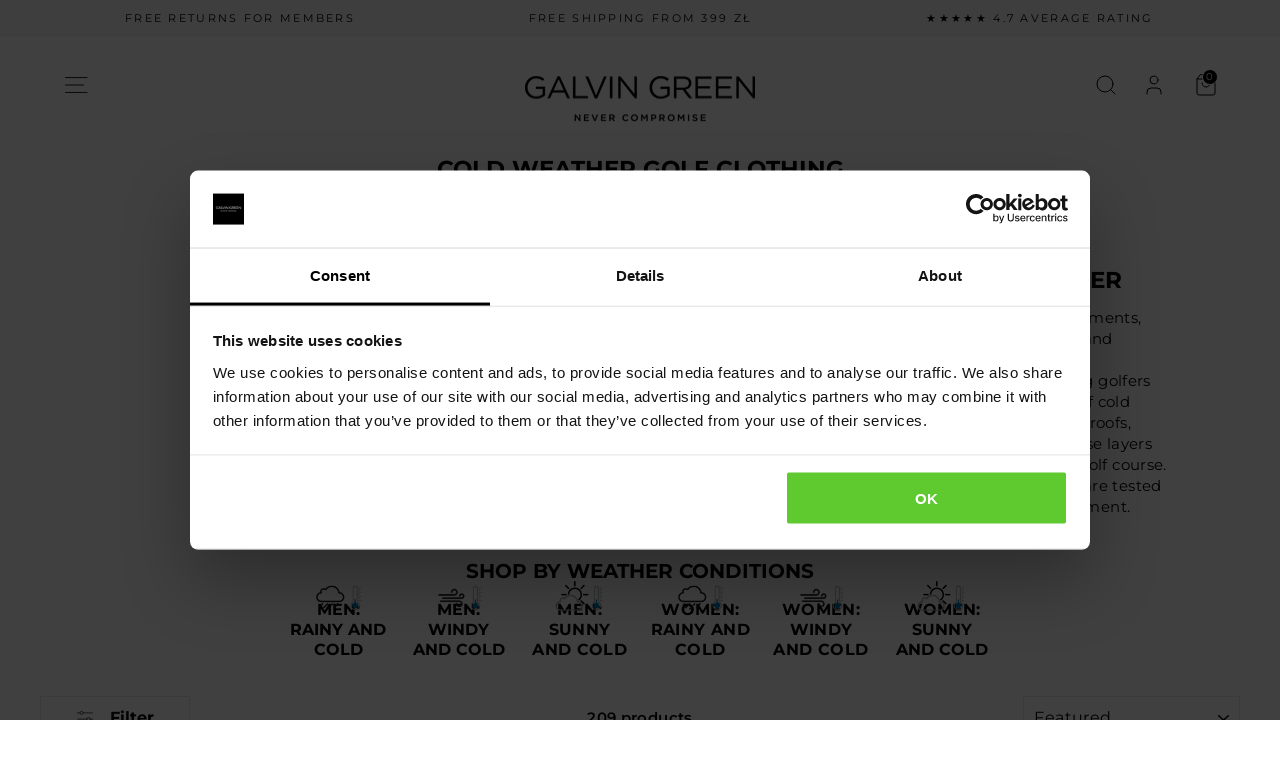

--- FILE ---
content_type: text/css
request_url: https://cdn.appmate.io/themecode/galvingreen/main/custom.css?v=1711151549439696
body_size: 520
content:
wishlist-link .wk-button{--icon-size: 22px;--icon-stroke: var(--colorNavText);--icon-stroke-width: calc(var(--iconWeight) / 2.3);--badge-size: 15px;display:inline-flex;padding:7.5px 12px;vertical-align:middle}.is-light wishlist-link .wk-button{--icon-stroke: white}wishlist-link .wk-counter{--size: 16px;background:#000;border:1px solid #fff;color:#fff;right:5px;top:-8px;border-color:var(--colorBody);border-radius:50%;font-size:10px}wishlist-link .wk-counter.wk-dot{--size: 15px}@media only screen and (max-width: 959px){wishlist-link .wk-button{padding:7.5px 2px}}wishlist-button-collection .wk-floating{z-index:9}wishlist-product-card .wk-cta-button,wishlist-product-card .wk-cta-button:hover,wishlist-product-card .wk-cta-button:disabled{text-transform:uppercase;letter-spacing:.3em;font-weight:700}
